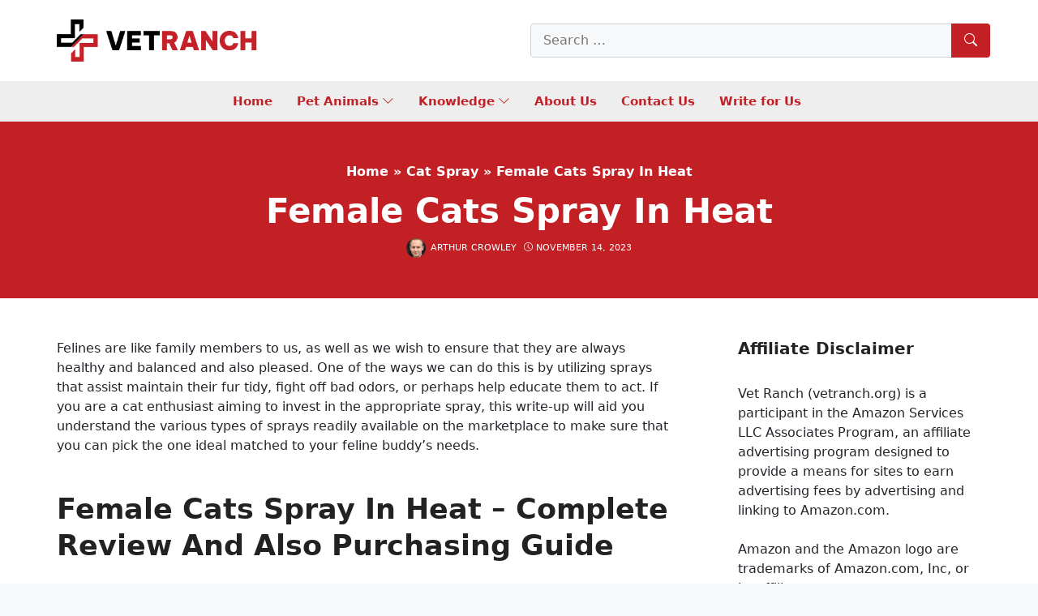

--- FILE ---
content_type: text/css
request_url: https://vetranch.org/wp-content/plugins/nevo-pro/modules/header-items/css/style.min.css
body_size: -83
content:
.vertical-navigation{display:inline-block;list-style:none;margin:0;padding:0;position:relative;-webkit-transition:background-color .3s;-o-transition:background-color .3s;transition:background-color .3s}.header-vertical-menu{display:-webkit-box;display:-ms-flexbox;display:flex;-webkit-box-align:center;-ms-flex-align:center;align-items:center;-webkit-box-orient:horizontal;-webkit-box-direction:normal;-ms-flex-direction:row;flex-direction:row;-webkit-box-pack:justify;-ms-flex-pack:justify;justify-content:space-between;padding:12px 15px;width:250px;height:50px;cursor:pointer;color:var(--nvt-white);background-color:var(--nvt-primary)}svg.menu.vertical-left{margin-right:10px}.header-vertical-menu-title{-webkit-box-flex:1;-ms-flex:1 1 auto;flex:1 1 auto}.header-vertical-menu-fly-out{position:absolute;z-index:9;opacity:0;visibility:hidden;width:250px;background-color:var(--nvt-white);box-shadow:1px 1px 15px #000}.fly-out--open,.vertical-navigation:hover .header-vertical-menu-fly-out:not(.fly-out--open){opacity:1;visibility:visible}.vertical-navigation .nevo-nav-menu{-webkit-box-align:stretch;-ms-flex-align:stretch;align-items:stretch;-webkit-box-orient:vertical;-webkit-box-direction:normal;-ms-flex-direction:column;flex-direction:column}.nevo-nav-menu.menu-vertical>li{padding:0 15px}.nevo-nav-menu.menu-vertical a{line-height:1.5;border-bottom:1px solid #ececec}.nevo-nav-menu.menu-vertical ul{left:100%;top:0}@media (min-width:992px){.nevo-nav-menu.menu-vertical ul ul{top:-1px;left:calc(100% + 15px)}}@media (max-width:992px){.nevo-nav-menu.menu-vertical li{border-top:0;margin:0}.nevo-nav-menu.menu-vertical > li.focus > ul,.nevo-nav-menu.menu-vertical > li > ul > li.focus > ul{display:block}.nevo-nav-menu.menu-vertical ul{position:static;top:0;left:0;border:0;float:none;opacity:1;visibility:visible;display:none;padding-left:10px;transform:none!important;box-shadow:none!important;-webkit-transform:none!important;-webkit-transition:none!important}.menu-vertical li.menu-item .vertical-icon-right,.menu-vertical li.menu-item ul>li .vertical-icon-right{color:currentColor;-webkit-transform:rotate(90deg);-ms-transform:rotate(90deg);transform:rotate(90deg)}#.menu-vertical li.focus .vertical-icon-right,#.menu-vertical li.menu-item ul>li.focus .vertical-icon-right{color:currentColor;-webkit-transform:rotate(-90deg);-ms-transform:rotate(-90deg);transform:rotate(-90deg)}#.nevo-nav-menu > li.menu-item > ul{width:100%!important}}

--- FILE ---
content_type: text/css
request_url: https://vetranch.org/wp-content/plugins/nevo-pro/modules/search-autocomplete/css/style.min.css
body_size: -207
content:
.text-line{transition:.5s;max-height:50px;overflow:hidden;text-overflow:ellipsis;display:-webkit-box!important;-webkit-line-clamp:2;-webkit-box-orient:vertical}.nevo-autocomplete ul{position:absolute;max-height:226px;overflow-y:scroll;box-sizing:border-box;left:0;right:0;margin:15px 0 0;padding:0;outline:0;z-index:100;list-style:none;background-color:#fff;box-shadow:0 3px 6px rgba(149,157,165,.15);transition:opacity .15s ease-in-out;-moz-transition:opacity .15s ease-in-out;-webkit-transition:opacity .15s ease-in-out}.nevo-autocomplete ul:empty,.nevo-autocomplete ul[hidden]{display:block;opacity:0;transform:scale(0)}.nevo-autocomplete .result-title{margin:8px 15px;padding:8px 0;border-bottom:1px dashed #ddd}.nevo-autocomplete ul>li{margin:8px;padding:8px;font-size:15px;color:#212121;background-color:#fff;transition:all .2s ease}.nevo-autocomplete ul>li mark{background-color:transparent;color:#ff7a7a;font-weight:700}.nevo-autocomplete ul>li:hover{cursor:pointer;background-color:#eee}.nevo-autocomplete ul>li[aria-selected=true]{background-color:rgba(255,122,122,.15)}.header-section .inside-header .nevo-autocomplete .not-results,.header-section .inside-header .nevo-autocomplete .result-title,.header-section .inside-header .nevo-autocomplete ul li a{line-height:1.3;color:var(--nvt-base)}.header-section .inside-header .nevo-autocomplete ul li a:hover{color:var(--nvt-link-hover)}.result-left{height:50px;width:50px}.result-right{padding-left:58px}.ltr .result-right{padding-right:58px!important}@media only screen and (max-width:600px){.nevo-autocomplete input{width:18rem}}